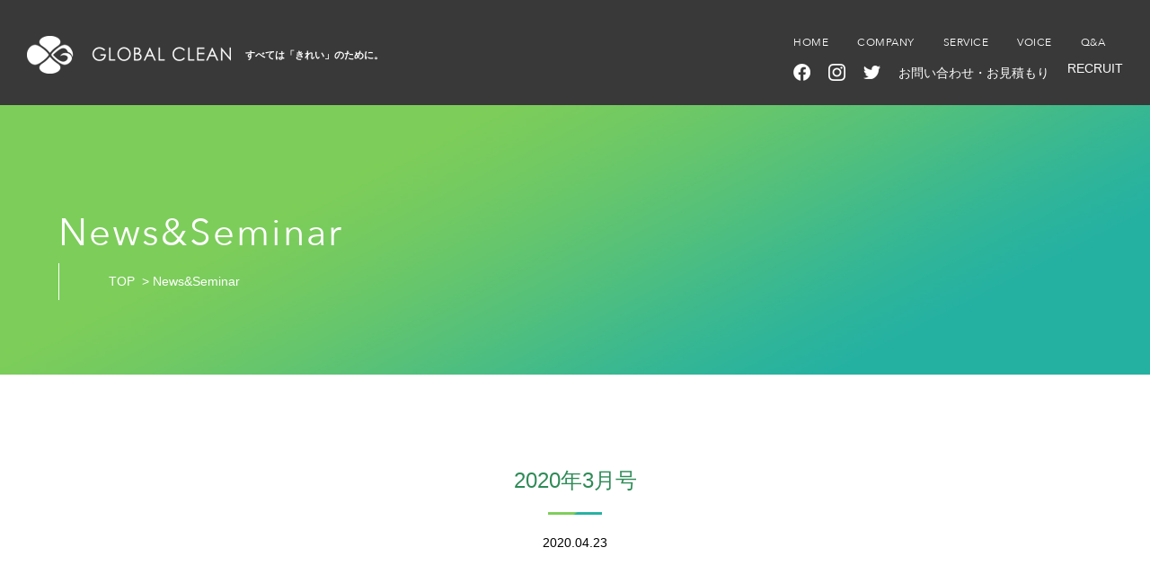

--- FILE ---
content_type: text/html; charset=UTF-8
request_url: https://globalclean.co.jp/globalmagazines/2020%e5%b9%b43%e6%9c%88%e5%8f%b7/
body_size: 3905
content:
<!DOCTYPE html>
<html lang="ja">
<head>
<!-- Google Tag Manager -->
<script>(function(w,d,s,l,i){w[l]=w[l]||[];w[l].push({'gtm.start':
new Date().getTime(),event:'gtm.js'});var f=d.getElementsByTagName(s)[0],
j=d.createElement(s),dl=l!='dataLayer'?'&l='+l:'';j.async=true;j.src=
'https://www.googletagmanager.com/gtm.js?id='+i+dl;f.parentNode.insertBefore(j,f);
})(window,document,'script','dataLayer','GTM-T9WLWK4');</script>
<!-- End Google Tag Manager -->
<meta charset="UTF-8">
<meta name="format-detection" content="telephone=no">
<link rel="icon" type="image/x-icon" href="/wp/wp-content/themes/glo/img/favicon.ico">
<title></title>
<!--[if lt IE 9]>
<script src="js/html5.js"></script>
<![endif]-->
<!-- Global site tag (gtag.js) - Google Analytics -->
<script async src="https://www.googletagmanager.com/gtag/js?id=UA-126953563-1"></script>
<script>
  window.dataLayer = window.dataLayer || [];
  function gtag(){dataLayer.push(arguments);}
  gtag('js', new Date());

  gtag('config', 'UA-126953563-1');
</script>
	<link type="text/css" rel="stylesheet" href="/wp/wp-content/themes/glo/css/news.css">
	<link rel='dns-prefetch' href='//s.w.org' />
		<script type="text/javascript">
			window._wpemojiSettings = {"baseUrl":"https:\/\/s.w.org\/images\/core\/emoji\/2.2.1\/72x72\/","ext":".png","svgUrl":"https:\/\/s.w.org\/images\/core\/emoji\/2.2.1\/svg\/","svgExt":".svg","source":{"concatemoji":"https:\/\/globalclean.co.jp\/wp\/wp-includes\/js\/wp-emoji-release.min.js?ver=4.7.11"}};
			!function(a,b,c){function d(a){var b,c,d,e,f=String.fromCharCode;if(!k||!k.fillText)return!1;switch(k.clearRect(0,0,j.width,j.height),k.textBaseline="top",k.font="600 32px Arial",a){case"flag":return k.fillText(f(55356,56826,55356,56819),0,0),!(j.toDataURL().length<3e3)&&(k.clearRect(0,0,j.width,j.height),k.fillText(f(55356,57331,65039,8205,55356,57096),0,0),b=j.toDataURL(),k.clearRect(0,0,j.width,j.height),k.fillText(f(55356,57331,55356,57096),0,0),c=j.toDataURL(),b!==c);case"emoji4":return k.fillText(f(55357,56425,55356,57341,8205,55357,56507),0,0),d=j.toDataURL(),k.clearRect(0,0,j.width,j.height),k.fillText(f(55357,56425,55356,57341,55357,56507),0,0),e=j.toDataURL(),d!==e}return!1}function e(a){var c=b.createElement("script");c.src=a,c.defer=c.type="text/javascript",b.getElementsByTagName("head")[0].appendChild(c)}var f,g,h,i,j=b.createElement("canvas"),k=j.getContext&&j.getContext("2d");for(i=Array("flag","emoji4"),c.supports={everything:!0,everythingExceptFlag:!0},h=0;h<i.length;h++)c.supports[i[h]]=d(i[h]),c.supports.everything=c.supports.everything&&c.supports[i[h]],"flag"!==i[h]&&(c.supports.everythingExceptFlag=c.supports.everythingExceptFlag&&c.supports[i[h]]);c.supports.everythingExceptFlag=c.supports.everythingExceptFlag&&!c.supports.flag,c.DOMReady=!1,c.readyCallback=function(){c.DOMReady=!0},c.supports.everything||(g=function(){c.readyCallback()},b.addEventListener?(b.addEventListener("DOMContentLoaded",g,!1),a.addEventListener("load",g,!1)):(a.attachEvent("onload",g),b.attachEvent("onreadystatechange",function(){"complete"===b.readyState&&c.readyCallback()})),f=c.source||{},f.concatemoji?e(f.concatemoji):f.wpemoji&&f.twemoji&&(e(f.twemoji),e(f.wpemoji)))}(window,document,window._wpemojiSettings);
		</script>
		<style type="text/css">
img.wp-smiley,
img.emoji {
	display: inline !important;
	border: none !important;
	box-shadow: none !important;
	height: 1em !important;
	width: 1em !important;
	margin: 0 .07em !important;
	vertical-align: -0.1em !important;
	background: none !important;
	padding: 0 !important;
}
</style>
<link rel='stylesheet' id='wp-pagenavi-css'  href="/wp/wp-content/plugins/wp-pagenavi/pagenavi-css.css?ver=2.70" type='text/css' media='all' />
<link rel='stylesheet' id='layoutcss-css'  href="/wp/wp-content/themes/glo/css/common/layout.css?ver=4.7.11" type='text/css' media='all' />
<link rel='stylesheet' id='fancyboxcss-css'  href="/wp/wp-content/themes/glo/js/fancybox/jquery.fancybox.css?ver=4.7.11" type='text/css' media='all' />
<link rel='stylesheet' id='generalcss-css'  href="/wp/wp-content/themes/glo/css/common/general.css?ver=4.7.11" type='text/css' media='all' />
<link rel='stylesheet' id='liMarqueecss-css'  href="/wp/wp-content/themes/glo/css/liMarquee.css?ver=4.7.11" type='text/css' media='all' />
<script type='text/javascript' src="/wp/wp-content/themes/glo/js/jquery.js?ver=4.7.11"></script>
<script type='text/javascript' src="/wp/wp-content/themes/glo/js/common.js?ver=4.7.11"></script>
<script type='text/javascript' src="/wp/wp-content/themes/glo/js/heightLine.js?ver=4.7.11"></script>
<script type='text/javascript' src="/wp/wp-content/themes/glo/js/jquery.matchHeight.js?ver=4.7.11"></script>
<script type='text/javascript' src="/wp/wp-content/themes/glo/js/fancybox/jquery.fancybox.pack.js?ver=4.7.11"></script>
<script type='text/javascript' src="/wp/wp-content/themes/glo/js/jquery.liMarquee.js?ver=4.7.11"></script>
<script type='text/javascript' src="/wp/wp-content/themes/glo/js/original.js?ver=4.7.11"></script>
<link rel='https://api.w.org/' href="/wp-json/" />
<link rel='shortlink' href="https://globalclean.co.jp/?p=524" />
<link rel="alternate" type="application/json+oembed" href="/wp-json/oembed/1.0/embed?url=https%3A%2F%2Fglobalclean.co.jp%2Fglobalmagazines%2F2020%25e5%25b9%25b43%25e6%259c%2588%25e5%258f%25b7" />
<link rel="alternate" type="text/xml+oembed" href="/wp-json/oembed/1.0/embed?url=https%3A%2F%2Fglobalclean.co.jp%2Fglobalmagazines%2F2020%25e5%25b9%25b43%25e6%259c%2588%25e5%258f%25b7&#038;format=xml" />
<!-- Favicon Rotator -->
<!-- End Favicon Rotator -->
</head>
<body>
<!-- Google Tag Manager (noscript) -->
<noscript><iframe src="https://www.googletagmanager.com/ns.html?id=GTM-T9WLWK4"
height="0" width="0" style="display:none;visibility:hidden"></iframe></noscript>
<!-- End Google Tag Manager (noscript) -->
 <div id="container">
  <div class="topSection">
   <header id="gHeader" class="clearfix">
    <div class="hBox clearfix"><h1><a href="/"><img src="/wp/wp-content/themes/glo/img/common/logo.png" alt="GLOBAL CLEAN"></a><span>すべては「きれい」のために。</span></h1>
     <div class="sp menu"><a href="#"><img src="/wp/wp-content/themes/glo/img/common/sp_menu.png" alt="" class="open"><img src="/wp/wp-content/themes/glo/img/common/sp_close.png" alt="" class="close"></a></div></div>
    <div class="spMenuBox">
     <ul class="menuList">
      <li><a href="http://globalclean.co.jp/">HOME</a></li>
      <li><a href="/company">COMPANY</a></li>
						<li class="service-menu">
							<a>SERVICE</a>
							<ul>
								<li><a href="/service/clean_consulting">クリーンコンサル事業</a></li>
								<li><a href="/service/building_maintenance">ビルメンテナンス</a></li>
								<li><a href="/service/global_solution">グローバル・ソリューション</a></li>
							</ul>
						</li>
						<li><a href="/voice">VOICE</a></li>
						<li><a href="/qa">Q&A</a></li>
						<li><a href="/contact">お問い合わせ・お見積もり</a></li>
						<li>
							<a href="http://globalclean.co.jp/adoption/">RECRUIT</a>
						</li>
					</ul>
					<ul class="menuLink clearfix">
						<li><a href="/contact">お問い合わせ・お見積もり</a></li>
						<li><a href="/adoption">RECRUIT</a></li>
					</ul>
					<p class="tel">
						<span class="txt">お問い合わせ</span>
						<span class="num">
							<a href="tel:0982550360"><img src="/wp/wp-content/themes/glo/img/common/sp_tel01.png" alt="0982550360"></a><br>
							<a href="tel:0982550396"><img src="/wp/wp-content/themes/glo/img/common/sp_tel02.png" alt="0982550396" class="last"></a>
						</span>
					</p>
					<p class="text">
						株式会社グローバルクリーン<br>〒883-0066<br>宮崎県日向市亀崎1丁目28番地
						<span><a href="#"><img src="/wp/wp-content/themes/glo/img/common/sp_link03.png" alt=""></a></span>
					</p>
				</div>
				<div class="naviBox pc">
					<ul id="gNavi" class="clearfix">
						<li><a href="株式会社グローバル・クリーン">HOME</a></li>
						<li><a href="/company">COMPANY</a></li>
						<li>
							<ul id="service-menu">
								<li>
									SERVICE
									<ul>
										<li><a href="/service/clean_consulting">クリーンコンサル事業</a></li>
										<li><a href="/service/building_maintenance">ビルメンテナンス</a></li>
									
									</ul>
								</li>
							</ul>
						</li>
						<li><a href="/voice">VOICE</a></li>
						<li><a href="/qa">Q&A</a></li>
					</ul>
					<ul class="linkList clearfix">
						<li><a href="https://www.facebook.com/globalclean.co.jp/" target="_blank">
							<img src="/wp/wp-content/themes/glo/img/common/link_img01.png" alt="facebook"></a></li>
						<li><a href="https://www.instagram.com/globalclean9686/" target="_blank">
							<img src="/wp/wp-content/themes/glo/img/common/link_img04.png" alt="twitter"></a></li>
						<li><a href="https://twitter.com/globalclean8" target="_blank">
							<img src="/wp/wp-content/themes/glo/img/common/link_img05.png" alt="instagram"></a></li>
						<li><a href="contact" class="https://globalclean.co.jp/contact">お問い合わせ・お見積もり</a></li>
						<li><a class="adoption" href="http://globalclean.co.jp/adoption/">RECRUIT</a></li>
     </ul>
    </div>
   </header><div class="mainImg02 mainImg03">
	<div class="subBox">
		<h2><span>News&Seminar</span></h2>
	</div>
	<div class="pagePath">
		<div>
			<ul>
				<li><a href="株式会社グローバル・クリーン">TOP</a>&gt;</li>
				<li>News&Seminar</li>
			</ul>
		</div>
	</div>
</div>
<section id="main">
	<div class="mapBox">
		<div class="mainBox news_edit">
			<h3 class="headLine01">2020年3月号</h3>
			<p id="date">2020.04.23 								</p>
														</div>
	</div>
	<div class="pagePath sp">
		<ul>
			<li><a href="株式会社グローバル・クリーン">TOP</a>&gt;</li>
			<li>COMPANY</li>
		</ul>
	</div>
</section>
<div id="gFooter">
 <div class="fBox clearfix">
  <div class="fInner">
   <div class="fLogoBox">
    <div class="fLogo">
     <a href="/">
      <img src="/wp/wp-content/themes/glo/img/common/f_logo.png" alt="株式会社グローバル・クリーン">
     </a>
    </div>
    <p>株式会社グローバル・クリーン<br>〒883-0066<br>宮崎県日向市亀崎1丁目28番地</p>
    <p class="tel">
     <span>TEL：<a href="tel:0982550360">0982-55-0360</a></span>
     <span>FAX：<a href="tel:0982550396">0982-55-0396</a></span>
    </p>
   </div>
   <div class="fNaviBox clearfix">
    <ul class="fLinkUl01">
     <li><a href="https://www.globalestate.miyazaki.jp/" target="_blank"><img src="/wp/wp-content/themes/glo/img/index/f_link_img02.jpg" alt="GLOBALESATE"></a></li>
					<li><a href="https://www.jbq.jp/" target="_blank"><img src="/wp/wp-content/themes/glo/img/index/f_link_img03.jpg" alt="日本ビルメン経営品質協議会 JQB"></a></li>
					<li><a href="http://globalclean.co.jp/blog/"><img src="/wp/wp-content/themes/glo/img/common/blog_banner.png" alt="社長ブログ"></a></li>
					<li><a href="https://members.shop-pro.jp/?mode=members&shop_id=PA01441088" target="_blank"><img src="/wp/wp-content/themes/glo/img/common/member_banner.png" alt="会員専用ページ"></a></li>
				</ul>
				<ul class="fLinkUl02">
					<li>
						<a href="/company">グローバル・クリーンについて</a>
						<ul>
							<li><a href="/company">会社案内</a></li>
							<li><a href="/company/#management">経営理念</a></li>
							<li><a href="/company/#president">企業概要・アクセス</a></li>
						</ul>
					</li>
					<li>
						<a>事業紹介</a>
						<ul>
							<li><a href="/service/clean_consulting">クリーンコンサル事業</a></li>
							<li><a href="/service/building_maintenance">ビルメンテナンス</a></li>
						</ul>
					</li>
					<li>
						<a href="/adoption">求人情報</a>
					</li>
	<li>
						<a href="/privacypolicy">プライバシーポリシー</a>
					</li>
					<li>
						<a href="/voice">お客様の声</a><br>
						<a href="/qa">よくある質問</a><br>
						<a href="/contact">お問い合わせ</a><br>
						<a href="/privacypolicy">プライバシーポリシー</a>
					</li>
				</ul>
			</div>
			<ul class="sns_icon">
				<li><a href="https://www.facebook.com/globalclean.co.jp/" target="_blank">
					<img src="/wp/wp-content/themes/glo/img/common/link_img01.png" alt="facebook"></a></li>
				<li><a href="https://www.instagram.com/globalclean9686/" target="_blank">
					<img src="/wp/wp-content/themes/glo/img/common/link_img04.png" alt="twitter"></a></li>
				<li><a href="https://twitter.com/globalclean8" target="_blank">
					<img src="/wp/wp-content/themes/glo/img/common/link_img05.png" alt="instagram"></a></li>
			</ul>
		</div>
	</div>
	<div class="btmBox">
		<p class="pc">&copy;GLOBAL CLEAN CORPORATION All Rights Reserved.</p>
		<p class="sp">&copy; 2018 GLOBAL CLEAN CORPORATION</p>
	</div>
</div>
</div>
<script type='text/javascript' src="/wp/wp-includes/js/wp-embed.min.js?ver=4.7.11"></script>
</body>
</html>

--- FILE ---
content_type: text/css
request_url: https://globalclean.co.jp/wp/wp-content/themes/glo/css/news.css
body_size: 765
content:
/* CSS Document */
#main .text {
	margin-bottom: 85px;
	font-size: 18px;
	line-height: 2.11;
	text-align: center;
}

.mainImg02 {
	min-height: 300px !important;
	margin-bottom: 83px;
}

.mainImg03{
	padding-top: 120px !important;
}

.mainImg02:after {
	width: 9999px;
	height: 206px;
	position: absolute;
	bottom: -0;
	right: 0;
	content: "";
}

#main .mapBox {
	padding-bottom: 99px;
	text-align: center;
	position: relative;
}

#main .mapBox .headLine01 {
	margin-bottom: 20px;
	padding-bottom: 20px;
	background-size: 60px 3px;
}

#main .mapBox .mainBox {
	padding-bottom: 0;
}

#date{
	text-align: center!important;
	margin-bottom: 40px!important;
	line-height: 1.6em!important;
}

/* list */
dl#list {
	line-height: 1.46;
}

dl#list dt {
	padding-left: 20px;
	font-size: 12px;
	font-weight: bold;
	float: left;
}

dl#list dt span {
	margin-left: 30px;
	display: inline-block;
	vertical-align: middle;
	width: 108px;
}

dl#list dt span.news {
	background: url(../img/index/txt_img01.png) no-repeat center top;
	height: 30px;
}
dl#list dt span.seminar {
	background: url(../img/index/txt_img02.png) no-repeat center top;
	height: 30px;
}
dl#list dt span.media {
	background: url(../img/index/txt_img03.png) no-repeat center top;
	height: 30px;
}

dl#list dt span img {
	margin-top: -3px;
}

dl#list dd {
	text-align: left;
	margin-bottom: 28px;
	padding: 0 0 23px 20em;
	font-size: 13px;
	border-bottom: 1px dotted #999;
}

dl#list dd a {
	color: #000;
}

dl#list dd a:hover {
	text-decoration: underline;
}

dl#list dd:last-child {
	padding-bottom: 0;
	margin-bottom: 0;
	border-bottom: none;
}

dl#list .dtStyle span {
	margin-top: 4px;
}

#main .innerBox .lBox .comLink,#main .innerBox .rBox .comLink{
	margin: 30px auto;
}

#main .mapBox .news_edit{
	text-align: left;
}

#main .mapBox .news_edit p{
	line-height: 1.9em;
	margin: 0 auto 10px;
}

@media all and (min-width: 0px) and (max-width: 767px) {
	.mainImg02 h2 span {
		margin-bottom: 0;
	}

	#main .text {
		margin-bottom: 27px;
		font-size: 14px;
		line-height: 1.72;
	}

	.mainImg02 {
		min-height: 170px !important; 
		margin-bottom: 47px !important; 
	}
	.mainImg03 {
	    padding-top: 67px !important;
	}

	#main .h2Ttl01 {
		letter-spacing: 0;
		font-size: 20px;
	}

	#main .h2Ttl01 img {
		width: 28px;
		margin-top: 10px;
	}

	#main .mapBox .headLine01 {
		margin-bottom: 20px;
		padding-bottom: 15px;
		background-size: 30px 2px;
	}

	#main .mapBox {
		padding-bottom: 18px;
	}

	#main .mapBox:after {
		width: auto;
		height: auto;
		float: none;
	}

	#main {
		margin-bottom: 15px;
	}

	dl#list dt{
		margin-bottom: 6px;
    padding: 0;
    float: none;
	font-size: 14px;
	text-align: left;
	}

	dl#list dd{
		margin-bottom: 20px;
    padding: 0 0 17px 0;
	}
}


--- FILE ---
content_type: text/css
request_url: https://globalclean.co.jp/wp/wp-content/themes/glo/css/common/layout.css?ver=4.7.11
body_size: 2989
content:
@charset "utf-8";
/*------------------------------------------------------------
	デフォルトスタイル
------------------------------------------------------------*/
html, body, div, span, applet, object, iframe,
h1, h2, h3, h4, h5, h6, p, blockquote, pre,
a, abbr, acronym, address, big, cite, code,
del, dfn, em, font, img, ins, kbd, q, s, samp,
small, strike, strong, sub, sup, tt, var,
b, u, i, center,
dl, dt, dd, ol, ul, li,
fieldset, form, label, legend,
table, caption, tbody, tfoot, thead, tr, th, td {
	margin: 0;
	padding: 0;
	border: 0;
	outline: 0;

	font-size: 1em;
}

body,
table,
input, textarea, select, option {
	font-family: Meiryo, "小塚ゴシック Pr6N", "Hiragino Kaku Gothic Pro", "ヒラギノ角ゴ Pro W3", sans-serif;
}

article, aside, canvas, details, figcaption, figure,
footer, header, hgroup, menu, nav, section, summary {
	display: block;
}

ol, ul {
	list-style: none;
}

blockquote, q {
	quotes: none;
}

:focus {
	outline: 0;
}

ins {
	text-decoration: none;
}

del {
	text-decoration: line-through;
}

img {
	vertical-align: top;
}

a,
a:link {
	color: #fefefe;
	text-decoration: none;
}

a:visited {
}

a:hover {
	text-decoration: underline;
}

a:active {
}

/*------------------------------------------------------------
	レイアウト
------------------------------------------------------------*/
body {
	min-width: 1100px;
	color: #000;
	font-size: 14px;
	line-height: 1.5;
	background-color: #fff;
	-webkit-text-size-adjust: none;
}

@font-face {
    font-family: 'avenir';
    font-style: normal;
    src: url('../../font/Avenir_Next.eot'); /* IE9 Compat Modes */
    src: url('../../font/Avenir_Next.eot?#iefix') format('embedded-opentype'), /* IE6-IE8 */
    url('../../font/Avenir_Next.woff') format('woff'), /* Modern Browsers */
    url('../../font/Avenir_Next.ttf')  format('truetype'); /* Safari, Android, iOS */
}

@font-face {
    font-family: 'BebasNeue_Book';
    font-style: normal;
    src: url('../../font/BebasNeue Book.eot'); /* IE9 Compat Modes */
    src: url('../../font/BebasNeue Book.eot?#iefix') format('embedded-opentype'), /* IE6-IE8 */
    url('../../font/BebasNeue Book.woff') format('woff'), /* Modern Browsers */
    url('../../font/BebasNeue Book.ttf')  format('truetype'); /* Safari, Android, iOS */
}

#container {
	text-align: left;
}

#main .mainBox {
	margin: 0 auto;
	padding-bottom: 27px;
	width: 1000px;
}



a[href^="tel:"] {
	cursor: default;
	pointer-events: none;
}


/*------------------------------------------------------------
	ヘッダー
------------------------------------------------------------*/
#gHeader {
	padding: 25px 30px;
	text-align: center;
	position: relative;
	z-index: 20;
	background: #393939;
}

#gHeader .hBox {
	float: left;
}

#gHeader h1 {
	float: left;
}

#gHeader h1 a:hover {
	opacity: 0.7;
}

#gHeader h1 span {
	margin: 13px 0 0 16px;
	color: #fff;
	font-size: 11px;
	display: inline-block;
	vertical-align: middle;
}

#gHeader .naviBox {
	margin-top: 5px;
/*	width: 780px;*/
	/*width: 57.5%;*/
	float: right;
}

#gHeader .naviBox .linkList {
	float: right;
}

#gHeader .naviBox .linkList li {
	margin-right: 15px;
	float: left;
}
#gHeader .naviBox .linkList li:nth-child(2){
margin-top: 5px;
}

#gHeader .naviBox .linkList li a:hover {
	opacity: 0.7;
}

#gHeader .naviBox .linkList li:first-child,
#gHeader .naviBox .linkList li:nth-child(2),
#gHeader .naviBox .linkList li:nth-child(3),
#gHeader .naviBox .linkList li:nth-child(4){
	margin: 5px 20px 0 0;
}

#gHeader .naviBox .linkList li:last-child {
	margin-right: 0;
}

#gHeader .naviBox .linkList .contact,
#gHeader .naviBox .linkList .recruit {
	background-color: #444;
	-webkit-border-radius: 15px;
	        border-radius: 15px;
	display: block;
	padding: 5px 20px 3px;
}

#gHeader .naviBox .linkList .contact {
	background-color: #59c528;
}

#gHeader .naviBox .linkList .recruit {
	background-color: #26b2a6;
}

#gHeader .naviBox #service-menu li,
#gHeader .naviBox #recruit-menu li {
	color: #fff;
	cursor: pointer;
	margin: 0 auto 10px;
	position: relative;
}

#gHeader .naviBox #service-menu li:last-of-type,
#gHeader .naviBox #recruit-menu li:last-of-type  {
	margin: 0 auto 0;
}

#gHeader .naviBox #service-menu li ul,
#gHeader .naviBox #recruit-menu li ul {
	background-color: rgba(0,0,0,.8);
	display: none;
	left: -80px;
	padding: 20px 15px;
	position: absolute;
	top: 25px;
	width: 180px;
}

#gHeader .naviBox #recruit-menu li ul {
	top: 40px;
}

#gHeader .naviBox #service-menu li ul,
#gHeader .naviBox #recruit-menu li ul {
  margin-bottom: 5px;
}


@media all and (max-width: 1320px) {

	#gHeader .hBox {
		margin: 15px 0 0 0;
	}

	#gHeader #gNavi {
		margin-right: 0;
		margin-bottom: 10px;
	}

	#gHeader .naviBox .linkList {
		clear: both;
	}

}


@media all and (min-width: 768px) {
	#gHeader .spMenuBox {
		display: none !important;
	}
}

@media all and (min-width: 0px) and (max-width: 767px) {
	#gHeader {
		width: auto;
		position: relative;
		padding: 20px 20px 21px;
	}

	#gHeader h1 img {
		width: 153px;
	}

	#gHeader h1 span {
		display: none;
	}

	#gHeader .menu {
		margin-top: 2px;
		float: right;
	}

	#gHeader .menu img {
		width: 30px;
	}

	#gHeader .menu .close {
		display: none;
	}

	#gHeader .hBox {
		margin: 0;
		float: none;
	}

	#gHeader .spMenuBox {
		padding: 0 20px 35px;
		position: absolute;
		width: 100%;
		left: 0;
		top: 100%;
		background: #393939;
		z-index: 100 !important;
		display: none;
		box-sizing: border-box;
	}

	#gHeader .spMenuBox .menuList {
		margin-bottom: 20px;
		border-top: 1px solid #4C4C4C;
	}

	#gHeader .spMenuBox .menuList li {
		text-align: left;
		border-bottom: 1px solid #4C4C4C;
	}

	#gHeader .spMenuBox .menuList li a {
		padding: 15px 20px 14px;
		display: block;
		font-size: 15px;
	}

	#gHeader .spMenuBox .menuList li a:hover {
		text-decoration: none;
	}

	#gHeader .spMenuBox .menuLink {
		margin: 0 -15px 20px;
		text-align: center;
		font-size: 0;
	}

	#gHeader .spMenuBox .menuLink li {
		margin: 0 10px;
		width: 130px;
		display: inline-block;
	}

	#gHeader .spMenuBox .menuLink li img {
		width: 100%;
	}

	#gHeader .spMenuBox .tel {
		margin: 0 auto 10px;
		display: table;
		color: #fff;
	}

	#gHeader .spMenuBox .tel span {
		display: table-cell;
		vertical-align: middle;
		text-align: center;
		box-sizing: border-box;
	}

	#gHeader .spMenuBox .tel .txt {
		font-size: 14px;
		width: 35%;
	}

	#gHeader .spMenuBox .tel .num {
		padding-left: 18px;
		width: 65%;
	}

	#gHeader .spMenuBox .tel span img {
		margin-bottom: 15px;
		width: 140px;
	}

	#gHeader .spMenuBox .tel span .last {
		margin-bottom: 0;
	}

	#gHeader .spMenuBox .text {
		text-align: left;
		color: #fff;
		font-size: 12px;
		line-height: 1.7;
		position: relative;
	}

	#gHeader .spMenuBox .text span {
		position: absolute;
		display: inline-block;
		right: 14%;
		bottom: 15px;
	}

	#gHeader .spMenuBox .text span img {
		width: 30px;
	}

  #gHeader .spMenuBox .service-menu li,
  #gHeader .spMenuBox .recruit-menu li {
    color: #fff;
    margin: auto;
    position: relative;
  }

  #gHeader .spMenuBox .service-menu ul,
  #gHeader .spMenuBox .recruit-menu ul {
    display: none;
    width: 100%;
  }

  #gHeader .spMenuBox .service-menu ul li,
  #gHeader .spMenuBox .recruit-menu ul li {
    padding: 0 0 0 20px;
  }

  #gHeader .spMenuBox .service-menu ul li:first-of-type,
  #gHeader .spMenuBox .recruit-menu ul li:first-of-type {
    border-top: 1px solid #4C4C4C;
  }

  #gHeader .spMenuBox .service-menu ul li:last-of-type,
  #gHeader .spMenuBox .recruit-menu ul li:last-of-type {
    border: none;
  }

}



/*------------------------------------------------------------
	gNavi
------------------------------------------------------------*/
#gNavi {
	margin-top: 8px;
  margin-right: 30px;
	float: left;
/*	width: 450px;*/
	font-family: avenir;
}

#gNavi li {
	margin-right: 32px;
	float: left;
	font-size: 12px;
	letter-spacing: 0.5px;
}

#gNavi li:last-child {
	margin-right: 0;
}



/*------------------------------------------------------------
	フッター
------------------------------------------------------------*/
#gFooter {
	overflow: hidden;
}

#gFooter .fBox {
	padding: 56px 0 160px;
	color: #fff;
	background: #393939;
}

#gFooter .fBox .fInner {
	margin: 0 auto;
	width: 1280px;
}

#gFooter .fLogoBox {
	width: 280px;
	float: left;
}

#gFooter .fLogoBox .fLogo {
	margin-bottom: 12px;
}

#gFooter .fLogoBox p {
	margin: 0 0 15px 73px;
	font-size: 13px;
	line-height: 1.7;
}

#gFooter .fLogoBox p.tel {
	margin-bottom: 0;
}

#gFooter .fLogoBox p.tel span {
	display: block;
}

#gFooter .fLogoBox p.tel span a {
	font-size: 21px;
	font-family: avenir;
}

#gFooter .fLogoBox p.tel span a[href^="tel:"]:hover {
	text-decoration: none;
}

#gFooter .fLogo a:hover {
	opacity: 0.7;
}

#gFooter .fNaviBox {
	margin-top: 10px;
	width: 935px;
	float: right;
}

#gFooter .fNaviBox .fLinkUl01 {
	margin-top: -20px;
	width: 500px;
	float: left;
}

#gFooter .fNaviBox .fLinkUl01 li {
	margin: 20px 22px 0 0;
	float: left;
}

#gFooter .fNaviBox .fLinkUl01 li a:hover {
	opacity: 0.7;
}

#gFooter .fNaviBox .fLinkUl01 li:nth-child(2n) {
	margin-right: 0;
}

#gFooter .fNaviBox .fLinkUl02 {
	margin-top: -20px;
	width: 376px;
	float: right;
}

#gFooter .fNaviBox .fLinkUl02 > li {
	margin: 15px 40px 0 0;
	width: 172px;
	float: left;
}

#gFooter .fNaviBox .fLinkUl02 > li:nth-child(2n) {
	margin-right: 0;
	width: 160px;
}

#gFooter .fNaviBox .fLinkUl02 > li > a {
	font-size: 11px;
	font-weight: bold;

}

#gFooter .fNaviBox .fLinkUl02 > li > ul li {
	line-height: 1.4;
}

#gFooter .fNaviBox .fLinkUl02 > li > ul li a {
	font-size: 11px;
}

#gFooter .btmBox {
	padding: 40px 0 36px;
	background: url(../../img/common/btm_bg.jpg) no-repeat center top;
	background-size: cover;
}

#gFooter .btmBox p {
	margin: 0 auto;
	width: 1000px;
	text-align: center;
	color: #fff;
	font-size: 12px;
	letter-spacing: 1px;
}

@media all and (min-width: 0px) and (max-width: 767px) {
	#gFooter .fLogoBox {
		float: none;
		width: auto;
	}

	#gFooter .fBox .fInner {
		width: auto;
	}

	#gFooter .fBox {
		padding: 40px 20px;
	}

	#gFooter .fLogoBox .fLogo {
		margin-bottom: 20px;
		text-align: center;
	}

	#gFooter .fLogoBox .fLogo img {
		width: 160px;
	}

	#gFooter .fLogoBox p {
		display: none;
	}

	#gFooter .fNaviBox {
		width: auto;
		float: none;
	}

	#gFooter .fNaviBox .fLinkUl02 {
		display: none;
	}

	#gFooter .fNaviBox .fLinkUl01 {
		width: auto;
		float: none;
	}

	#gFooter .fNaviBox .fLinkUl01 li {
		margin: 20px 0 0;
		width: 47%;
	}

	#gFooter .fNaviBox .fLinkUl01 li img {
		width: 100%;
	}

	#gFooter .fNaviBox .fLinkUl01 li:nth-child(2n) {
		float: right;
	}

	#gFooter .btmBox p {
		width: auto;
		font-size: 10px;
	}

	#gFooter .btmBox {
		padding: 15px 0;
		background-size: 100% 100%;
	}
}

.sp {
	display: none !important;
}



@media all and (min-width: 0px) and (max-width: 767px) {
	a:hover,
	a:hover img {
		filter: alpha(opacity=100) !important;
		opacity: 1 !important;
	}

	.pc {
		display: none !important;
	}

	.sp {
		display: block !important;
	}

	a[href^="tel:"] {
		cursor: pointer;
		pointer-events: auto;
	}

	body {
		min-width: inherit;
		font-size: 14px;
	}

	#main .mainBox {
		margin: 0 15px;
		width: auto !important;
	}

	/*------------------------------------------------------------
		ヘッダー
	------------------------------------------------------------*/
	#gHeader img {
		width: 100%;
	}

	/*------------------------------------------------------------
		gNavi
	------------------------------------------------------------*/
	#gNavi {
		width: auto;
	}

	#gNavi ul li {
		width: 25%;
		font-size: 12px;
	}

	/*------------------------------------------------------------
		フッター
	------------------------------------------------------------*/
	#gFooter .ftSect .ftInner {
		display: none;
	}

	#gFooter .copyright {
		padding: 7px 0 4px;
		font-size: 8px;
	}

}

@media all and (min-width: 768px) and (max-width: 1024px)  {
}
.aligncenter {
	display: block;
	margin: 0 auto;
}
.alignright {
	display: block;
	margin-left: auto;
	margin-right: 0;
}
.alignleft {
	display: block;
	margin-right: auto;
	margin-left: 0;
}
.col_02,
.col_03{
	display: flex;
}
.col_02 img{
	width: 599px;
	height: auto;
	margin: 0 20px 0 0;
}
.col_02 img:nth-last-child(1){
	margin: 0 0 0 0;
}
.col_03 img{
	width: 393px;
	height: auto;
	margin: 0 20px 0 0;
}
.col_03 img:nth-last-child(1){
	margin: 0 0 0 0;
}
@media all and (min-width: 0px) and (max-width: 768px) {
	.col_02,
	.col_03{
		display: block;
	}
	.col_02 img,
	.col_03 img{
		width: 100%;
		margin: 0 auto 20px;
	}
}
.border_tbl{
	border-collapse: collapse;
}
.border_tbl th,
.border_tbl td{
	border: solid 1px #000;
	padding: 5px;
}
.sns_icon{
	clear: both;
	display: flex;
	float: right;
}
.sns_icon li{
	margin: 0 0 0 20px;
}
.sns_icon li a:hover img{
	opacity: 0.8;
}

--- FILE ---
content_type: text/css
request_url: https://globalclean.co.jp/wp/wp-content/themes/glo/css/common/general.css?ver=4.7.11
body_size: 3211
content:
@charset "utf-8";
/*------------------------------------------------------------
	書式設定
------------------------------------------------------------*/
/* テキストの位置 */
.taLeft { text-align: left !important; }
.taCenter { text-align: center !important; }
.taRight { text-align: right !important; }

/* フォントの大きさ（プラス） */
.fsP1 { font-size: 1.08em !important; }
.fsP2 { font-size: 1.16em !important; }
.fsP3 { font-size: 1.24em !important; }
.fsP4 { font-size: 1.32em !important; }
.fsP5 { font-size: 1.4em !important; }

/* フォントの大きさ（マイナス） */
.fsM1 { font-size: 0.92em !important; }
.fsM2 { font-size: 0.84em !important; }
.fsM3 { font-size: 0.76em !important; }
.fsM4 { font-size: 0.68em !important; }
.fsM5 { font-size: 0.6em !important; }

/* フォントの太さ */
.fwNormal { font-weight: normal !important; }
.fwBold { font-weight: bold !important; }

/*------------------------------------------------------------
	微調整用クラス（※多用しないこと）
------------------------------------------------------------*/
.mt0 { margin-top: 0 !important; }
.mb0 { margin-bottom: 0 !important; }
.mb5 { margin-bottom: 5px !important; }
.mb10 { margin-bottom: 10px !important; }
.t_center{ text-align:center !important;}

/*------------------------------------------------------------
	汎用スタイル
------------------------------------------------------------*/
	* html .clearfix {
		zoom: 1;
	}

	*+html .clearfix {
		zoom: 1;
	}

.clearfix:after {
	height: 0;
	visibility: hidden;
	content: ".";
	display: block;
	clear: both;
}

/*------------------------------------------------------------
	リンク・インプットをタップ時のクラス
------------------------------------------------------------*/
a.tapCtrl, input.tapCtrl,
.tapCtrl a, .tapCtrl input {
	-webkit-tap-highlight-color: rgba(0,0,0,0);
}

.tap {

}

/*------------------------------------------------------------
	mainImg02
------------------------------------------------------------*/
.mainImg02 {
	margin-bottom: 100px;
	padding-top: 145px;
	min-height: 468px;
	position: relative;
	box-sizing: border-box;
	background: url(../../img/index/bg02.jpg) no-repeat center top;
	background-size: 100% 410px;
}

.mainImg02 .subBox {
	margin: 0 auto;
	max-width: 1150px;
	width: 100%;
	position: relative;
	z-index: 10;
}

/*.mainImg02:after {
	width: 9999px;
	height: 406px;
	background: url(../../img/index/bg03.jpg) no-repeat right bottom;
	position: absolute;
	bottom: -0;
	right: 0;
	content: "";
}*/

.mainImg02 h2 {
	font-size: 16px;
	color: #fff;
	letter-spacing: 1px;
}

.mainImg02 h2 span {
	margin-bottom: 5px;
	display: block;
	font-size: 42px;
	font-weight: normal;
	line-height: 1.1;
	letter-spacing: 2px;
	font-family: avenir;
}

.mainImg02 .img01 {
	position: absolute;
	top: 0;
	left: 0;
}

.mainImg02 .img02 {
	position: absolute;
	top: 0;
	right: 55px;
	z-index: 10;
}



@media all and (min-width: 0px) and (max-width: 767px) {
	.mainImg02 {
		margin-bottom: 87px;
		padding: 25px 17px;
		min-height: 200px;
		background-image: url(../../img/index/sp_bg01.jpg);
		background-size: 100% auto;
	}

	.mainImg02:after {
		display: none;
	}

	.mainImg02 .img02,
	.mainImg02 .img01 {
		display: none;
	}

	.mainImg02 .img03 {
		position: absolute;
		bottom: -50px;
		right: 20px;
		width: 200px;
	}

	.mainImg02 .img03 img {
		width: 100%;
	}

	.mainImg02 .subBox {
		width: auto;
	}

	.mainImg02 h2 {
		font-size: 14px;
	}

	.mainImg02 h2 span {
		font-size: 30px;
		line-height: 1.2;
	}

	.mainImg02 .pagePath {
		display: none;
	}

}

.mainImg03 {
	padding-top: 170px;
}

@media all and (min-width: 0px) and (max-width: 767px) {
	.mainImg03 {
		padding: 25px 17px;
	}
}

/*------------------------------------------------------------
	pagePath
------------------------------------------------------------*/
.pagePath {
	margin-top: 20px;
}

.pagePath div {
	margin: 0 auto;
	width: 100%;
}

.pagePath ul {
    margin: 0 auto;
    max-width: 1150px;
    width: 100%;
    position: relative;
	z-index: 10;
	padding-bottom: 60px;
}

.pagePath li {
	color: #fff;
	display: inline;
}

.pagePath li:first-child {
	padding: 12px 0 13px 55px;
	border-left: 1px solid #fff;
}

.pagePath li a {
	margin-right: 8px;
}
@media all and (min-width: 0px) and (max-width: 767px) {
	.pagePath {
		margin: 0 20px;
		position: relative;
		left: inherit;
		bottom: inherit;
		width: auto;
	}

	.pagePath div {
		width: auto;
	}

	.pagePath ul {
		padding: 0;
		height: auto;
		text-align: left;
		width: auto;
	}

	.pagePath li:first-child {
		border: none;
		padding: 0;
	}

	.pagePath li {
		font-size: 14px;
		color: #222;
	}

	.pagePath li a {
		color: #222;
		text-decoration: none;
	}
}


.comLink {
	width: 162px;
}

.comLink a {
	padding: 12px 10px 9px 25px;
	display: block;
	text-align: center;
	font-family: avenir;
	text-decoration: none;
	background: url(../../img/common/icon01.png) no-repeat left 12px center;
	background-color: rgba(55,55,55,0.8);
}

.comLink a:hover {
	filter: alpha(opacity=70);
	opacity: 0.7;
}

@media all and (min-width: 0px) and (max-width: 767px) {
	.comLink {
		width: 150px;
		margin: 0 auto;
	}

	.comLink a {
		padding: 11px 10px 8px 25px;
	}
}


@media all and (min-width: 0px) and (max-width: 767px) {
	.comLink a {
		background-position: left 20px center;
		background-image: url(../../img/common/icon02.png);
		background-size: 18px auto;
	}
}

#main .pageNavi {
	clear: both;
	text-align: center;
}

#main .pageNavi li {
	margin-right: 4px;
	display: inline;
	font-size: 16px;
	line-height: 1.2;
}

#main .pageNavi li span,
#main .pageNavi li a {
	padding: 10px 9px;
	font-weight: bold;
	display: inline-block;
	color: #fff;
	text-decoration: none;
	text-align: center;
	background-color: #373737;
}

#main .pageNavi .back {
	margin-right: 12px;
}

#main .pageNavi .next a,
#main .pageNavi .back a {
	background: none;
	padding: 0;
}

#main .pageNavi .next {
	margin-left: 10px;
}

#main .pageNavi .next a img,
#main .pageNavi .back a img {
	vertical-align: -8px;
}

#main .pageNavi li a:hover {
	filter: alpha(opacity=70);
	opacity: 0.7;
}

@media all and (min-width: 0px) and (max-width: 767px) {
	#main .pageNavi {
		margin-top: -40px;
	}

	#main .pageNavi li {
		margin: 0 5px;
		font-size: 14px;
	}

	#main .pageNavi li span,
	#main .pageNavi li a {
		padding: 8px 8px 6px;
	}

	#main .pageNavi .next a img,
	#main .pageNavi .back a img {
		width: 8px;
		vertical-align: middle;
	}

	#main .pageNavi .back {
		margin: 0 5px 0 0;
	}

	#main .pageNavi .next {
		margin: 0 0 0 5px;
	}
}

/*------------------------------------------------------------
	.comTtl
------------------------------------------------------------*/
.comTtl {
	font-size: 24px;
	font-weight: normal;
	color: #50bf1f;
}

.comTtl span {
	margin-left: 20px;
	display: inline-block;
	font-size: 13px;
}

@media all and (min-width: 0px) and (max-width: 767px) {
	.comTtl {
		font-size: 20px;
		text-align: center;
	}
}
/*------------------------------------------------------------
	.headLine01
------------------------------------------------------------*/
.headLine01 {
	margin-bottom: 60px;
	padding-bottom: 30px;
	font-size: 24px;
	font-weight: normal;
	color: #2e8b57;
	text-align: center;
	background: url(../../img/common/line02.gif) no-repeat center bottom;
}

@media all and (min-width: 0px) and (max-width: 767px) {
	.headLine01 {
		font-size: 20px;
		background-size: 30px 2px;
	}
}

.comTable {
	width: 100%;
	border-collapse: collapse;
}

.comTable th {
	padding: 7px 5px;
	width: 20%;
	color: #fff;
	font-size: 13px;
	text-align: center;
	vertical-align: middle;
	font-weight: normal;
	line-height: 2;
	background-color: #3cb371;
	border: 5px solid #ECFFEA;
}

.comTable td {
	padding: 15px;
	font-size: 13px;
	text-align: left;
	vertical-align: middle;
	font-weight: normal;
	line-height: 2;
	background-color: #fff;
	border: 4px solid #ECFFEA;
}


@media all and (min-width: 0px) and (max-width: 767px) {
	.comTable th {
		padding: 4px 10px 2px;
		float: left;
		width: 100%;
		font-size: 14px;
		text-align: left;
		line-height: 1.7;
		border: none;
		box-sizing: border-box;
	}

	.comTable td {
		padding: 6px 4px 14px 10px;
		float: left;
		width: 100%;
		font-size: 14px;
		border: none;
		line-height: 1.7;
		box-sizing: border-box;
	}

	.comTable td a:hover {
		text-decoration: none;
	}
}

.fancybox-skin {
	width: 100% !important;
	height: 100% !important;
}

.fancybox-wrap {
	left: 0 !important;
	width: 100% !important;
	height: 100% !important;
}

.fancybox-close {
	left: 0 !important;
	top: 0 !important;
}

.fancybox-inner {
	height: 100% !important;
	width: 100% !important;
}

.fancybox-close {
	display: none !important;
}

/*------------------------------------------------------------
	mainVisual
------------------------------------------------------------*/
#main .mainVisual {
	margin-bottom: 48px;
	padding: 108px 0 135px;
	background: url(../../img/service/clean-consulting/main_visual_bg.jpg) no-repeat center center;
	background-size: cover;
}

#main .mainVisual h2 {
	margin-bottom: 49px;
	text-align: center;
	text-shadow: 0px 0px 15px #fff;
	color: #5db530;
	font-size: 12px;
}

#main .mainVisual h2 > span {
	margin-bottom: 9px;
	display: block;
	font-size: 32px;
	font-family: 'avenir';
	font-weight: normal;
	line-height: 1.3;
}

#main .mainVisual h2 > span span {
	margin-bottom: 2px;
	display: block;
	font-size: 72px;
	font-family: 'BebasNeue_Book';
}

#main .mainVisual .whiteText {
	width: 658px;
	/*min-height: 131px;*/
	margin: 0 auto 68px;
	padding: 15px 20px 16px;
	color: #242424;
	line-height: 2.08;
	font-size: 12px;
	font-weight: bold;
	background-color: rgba(255,255,255,0.7);
	box-sizing: border-box;
	box-shadow: 5px 4px 27px rgba(57,57,57,0.5);
}

#main .mainVisual .title {
	margin-bottom: 50px;
	padding-bottom: 22px;
	position: relative;
	text-align: center;
	font-size: 16px;
	color: #5db530;
	font-weight: bold;
}

#main .mainVisual .title:before {
	margin-left: -44px;
	width: 85px;
	height: 6px;
	border-bottom: 6px solid #48B540;
	position: absolute;
	bottom: 0;
	left: 50%;

	content: "";
}

#main .mainVisual ul {
	width: 1120px;
	margin: -23px auto 0;
	text-align: center;
}

#main .mainVisual ul li {
	width: 234px;
	margin: 23px 21px 0 19px;
	display: inline-block;
	background: linear-gradient(-135deg, #c3ec52, #0ba29d);
	/*background-color: #48B540;*/
	border-radius: 10px;
}

#main .mainVisual ul .liStyle {
	margin: 23px 44px 0 42px;
}

#main .mainVisual ul li p {
	width: 100%;
	height: 100%;
	padding: 13px 1px 10px 15px;
	display: table;
	text-align: left;
	color: #fff;
	line-height: 1.71;
	/*font-weight: bold;*/
	box-sizing: border-box;
}

#main .mainVisual ul li p > span {
	display: table-cell;
	vertical-align: middle;
}

@media all and (min-width: 0px) and (max-width: 767px) {
	#main .mainVisual {
		margin-bottom: 22px;
		padding: 0 !important;
		background: none !important;
	}

	#main .mainVisual .inner {
		margin-bottom: 17px;
		padding: 32px 0 25px;
		background: url(../../img/service/clean-consulting/sp_main_visual_bg.jpg) no-repeat center center;
		background-size: cover !important;
	}

	#main .mainVisual h2 {
		margin-bottom: 13px;
		font-size: 6px;
		text-shadow: 0 0 4px #fff;
	}

	#main .mainVisual h2 > span {
		margin-bottom: 7px;
		font-size: 16px;
	}

	#main .mainVisual h2 > span span {
		margin-bottom: 1px;
		font-size: 36px;
	}

	#main .mainVisual .whiteText {
		width: 280px;
		min-height: inherit;
		margin: 0 auto !important;
		padding: 8px 9px;
		line-height: 1.55;
		font-size: 9px;
		box-shadow: 2px 4px 12px rgba(57,57,57,0.5);
	}

	#main .mainVisual .title {
		margin-bottom: 19px;
		padding-bottom: 14px;
	}

	#main .mainVisual .title:before {
		margin-left: -31px;
		width: 63px;
		height: 3px;
		border-bottom: 3px solid #48B540;
	}

	#main .mainVisual ul {
		width: auto;
		margin: -10px 20px 0;
		text-align: left;
	}

	#main .mainVisual ul li {
		width: 47%;
		margin: 10px 0 0 !important;
		float: left;
		border-radius: 6px;
	}

	#main .mainVisual ul li:nth-child(2n) {
		float: right;
	}

	#main .mainVisual ul li p {
		padding: 6px 3px 7px;
		line-height: 1.69;
		font-size: 8px;
	}

	#main .mainVisual ul li p > span {
		text-align: center;
	}

	#main .mainVisual ul li p > span span {
		display: inline-block;
		text-align: left;
	}

}

/*------------------------------------------------------------
	headLine02
------------------------------------------------------------*/
#main .headLine02 {
	margin-bottom: 55px;
	text-align: center;
	font-size: 12px;
	color: #5db530;
}

#main .headLine02 span {
	display: block;
	font-size: 32px;
	font-family: 'avenir';
}

@media all and (min-width: 0px) and (max-width: 767px) {
	#main .headLine02 {
		margin-bottom: 18px;
		font-size: 8px;
	}

	#main .headLine02 span {
		margin-bottom: -3px;
		font-size: 20px;
	}

}

/*------------------------------------------------------------
	comBtnBox
------------------------------------------------------------*/
#main .comBtnBox .headLine02 {
	margin-bottom: 35px !important;
}

#main .comBtnBox .headLine02 span {
	margin-bottom: 8px;
}

#main .comBtnBox .textBox {
	width: 544px;
	margin: 0 auto;
	padding: 37px 27px 33px;
	box-sizing: border-box;
	background-color: #F1F1F1;
	border-radius: 10px;
}

#main .comBtnBox .textBox p {
	color: #242424;
	font-weight: bold;
}

#main .comBtnBox .textBox .text {
	padding: 14px 9px 0 3px;
}

#main .comBtnBox .textBox .tel {
	display: block;
	float: left;
	color: #5db530;
	font-size: 36px;
	font-family: 'avenir';
	line-height: 1;
}

#main .comBtnBox .textBox .mail {
	width: 218px;
	padding: 7px 0 5px;
	display: block;
	float: right;
	text-align: center;
	color: #fff;
	font-weight: bold;
	background: url(../../img/common/bg01.png) repeat-y center center;
	border-radius: 10px;
}

#main .comBtnBox .textBox .mail:hover {
	text-decoration: none;
	opacity: 0.7;
}

@media all and (min-width: 0px) and (max-width: 767px) {
	#main .comBtnBox .headLine02 {
		margin-bottom: 17px !important;
	}

	#main .comBtnBox .headLine02 span {
		margin-bottom: -3px;
	}

	#main .comBtnBox .textBox {
		width: auto;
		margin: 0 19px;
		padding: 19px 18px 16px;
		border-radius: 5px;
	}

	#main .comBtnBox .textBox p {
		font-size: 7px;
	}

	#main .comBtnBox .textBox .text {
		padding: 7px 4px 0 3px;
	}

	#main .comBtnBox .textBox .tel {
		font-size: 18px;
	}

	#main .comBtnBox .textBox .tel:hover {
		text-decoration: none;
	}

	#main .comBtnBox .textBox .mail {
		width: 110px;
		padding: 3px 0;
		border-radius: 5px;
		font-size: 7px;
	}

}

/*wp-pagenavi base*/
.wp-pagenavi {
	margin-top: 60px;
	clear: both;
	text-align:center;
	}
	.wp-pagenavi a, .wp-pagenavi span {
		display: inline-block;
	color: #999;
	background-color: #FFF;
	border: solid 1px #e0e0d2;
	padding: 8px 15px;
	margin: 0 2px;
	white-space: nowrap;
	-moz-border-radius: 3px;
	-webkit-border-radius: 3px;
	border-radius: 3px;
	-webkit-transition: 0.2s ease-in-out;
	-moz-transition: 0.2s ease-in-out;
	-o-transition: 0.2s ease-in-out;
	transition: 0.2s ease-in-out;
	text-align: center;
	text-decoration:none;
	}
	.wp-pagenavi a:hover{
		display: inline-block;
	color:#FFF; 
	background-color:#999; 
	border-color:#999;
	}
	.wp-pagenavi span.current{
		display: inline-block;
	color: #FFF;
	background-color: #3cb371;
	border-color: #3cb371;
	font-weight: bold;
	}

--- FILE ---
content_type: application/javascript
request_url: https://globalclean.co.jp/wp/wp-content/themes/glo/js/original.js?ver=4.7.11
body_size: 450
content:
$(function(){
	$('.fancybox').fancybox({
		padding: 0,
		margin: 0
	});

	$('.popBox .close').click(function(){
		$.fancybox.close();
		return false;
	});

		$('#main .building-maintenance .imgBoxL .photo, #main .building-maintenance .imgBoxL .textBox').matchHeight();
		$('#main .building-maintenance .imgBoxR .photo, #main .building-maintenance .imgBoxR .textBox').matchHeight();
		$('#main .building-maintenance .caseBox li p:not(.title)').matchHeight();
		$('#main .clean-consulting .servicesBox ul li .title').matchHeight();
		$('#main .clean-consulting .caseBox li p:not(.title)').matchHeight();
		$('#main .clean-consulting .flowBox li').matchHeight();
		$('#main .linkUl li a').matchHeight();
		$('#main .box li a').matchHeight();
		$('#main .greenBox .list li').matchHeight();
		$('#main .greenBox .list li .txt').matchHeight();
		$('#main .global-solution .sec02 .link li').matchHeight();
		$('#main .whiteBox .tabList li').matchHeight();
	
		$('.pop .icon a').click(function(){
			$.fancybox.close();
			return false;
		});

		
		$('#main .formBox').hide();
		$('#main .formBox').eq(0).show();

		$('.tabList li a').click(function(){
			var ind=$(this).parent('li').index();
			$(this).parent('li').removeClass('on').siblings().addClass('on');
			$('.formBox').hide();
			$('.formBox:eq('+ind+')').show();
		return false;
	});


		$("#main .greenBox dt").click(function(){
			$(this).toggleClass("on");
			$(this).next("dd").slideToggle(300);
			return false;
		});
	
		
	});

	$(window).load(function(){
		$.fn.matchHeight._update();
	
		$('#main .ultrafloorcare .sec04 .slider').liMarquee({
			hoverstop: false,
			runshort: false,
			drag: false
		});
	});



--- FILE ---
content_type: application/javascript
request_url: https://globalclean.co.jp/wp/wp-content/themes/glo/js/common.js?ver=4.7.11
body_size: 580
content:
if(((navigator.userAgent.indexOf('iPhone') > 0) || (navigator.userAgent.indexOf('Android') > 0) && (navigator.userAgent.indexOf('Mobile') > 0) && (navigator.userAgent.indexOf('SC-01C') == -1))){
document.write('<meta name="viewport" content="width=device-width, initial-scale=1.0, minimum-scale=1.0, maximum-scale=1.0, user-scalable=0">');
}

$(function(){
   $('a[href*=\\#]:not([href=\\#],.fancybox)').click(function() {
    if (location.pathname.replace(/^\//,'') == this.pathname.replace(/^\//,'')
        && location.hostname == this.hostname) {
            var $target = $(this.hash);
            $target = $target.length && $target || $('[name=' + this.hash.slice(1) +']');
            if ($target.length) {
                var targetOffset = $target.offset().top
                $('html,body').animate({scrollTop: targetOffset}, 1000);
                return false;
            }
        }
    });
});


$(function(){
	$('.menu .open').click(function(){
			$(this).hide();
			$(this).next('.close').show();
			$('.spMenuBox').slideToggle();
			return false;
		});
		$('.menu .close').click(function(){
			$(this).hide();
			$(this).prev('.open').show();
			$('.spMenuBox').slideToggle();
			return false;
		});

});

$(function(){
  $("#service-menu li").click(function() {
      $(this).children('ul').slideToggle();
  });
});

$(function(){
  $(".service-menu").click(function() {
      $(this).children('ul').slideToggle();
  });
});

$(function(){
  $("#recruit-menu li").click(function() {
      $(this).children('ul').slideToggle();
  });
});

$(function(){
  $(".recruit-menu").click(function() {
      $(this).children('ul').slideToggle();
  });
});

$(function () {
  $('.ChangePanel').hide();
  $('.ChangePanel').eq(0).show();
  $('.ChangeBtn').eq(0).addClass('is-active');
  $('.ChangeBtn').each(function () {
    $(this).on('click', function () {
      var index = $('.ChangeBtn').index(this);
      $('.ChangeBtn').removeClass('is-active');
      $(this).addClass('is-active');
      $('.ChangePanel').hide();
      $('.ChangePanel').eq(index).show();
    });
  });
});